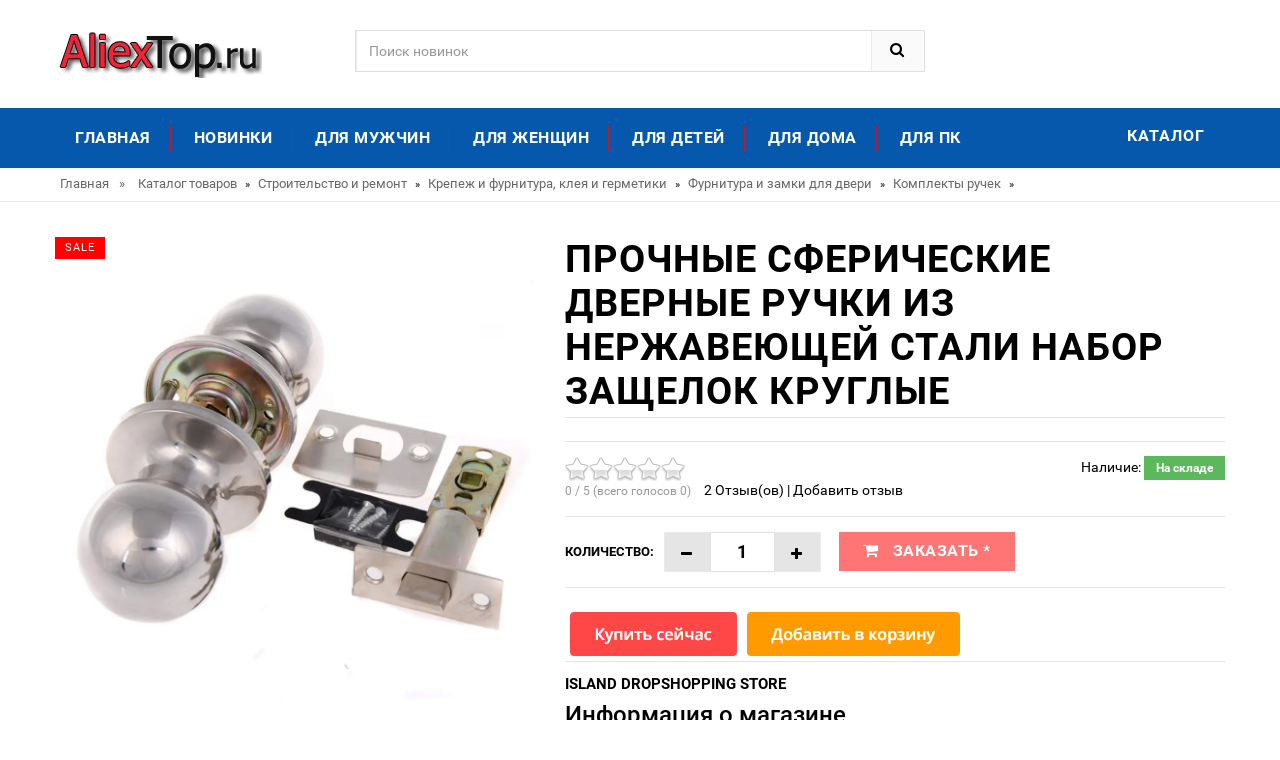

--- FILE ---
content_type: text/html; charset=utf-8
request_url: https://aliextop.ru/product-review_8884001123813378
body_size: 15119
content:
<!DOCTYPE html>
<html lang="ru">
<head>
<meta charset="utf-8">
<!--[if IE]>
        <meta http-equiv="X-UA-Compatible" content="IE=edge">
        <![endif]-->
<meta http-equiv="x-ua-compatible" content="ie=edge">
<title>Прочные сферические дверные ручки из нержавеющей стали набор защелок круглые</title>
<meta name="description" content="Отзывы и обзоры о Прочные сферические дверные ручки из нержавеющей стали набор защелок круглые- купить товары через интернет Island Dropshopping Store">
<meta name="keywords" content="найти, цена, отзывы, купить, Прочные,сферические,дверные,ручки,из,нержавеющей,стали,набор,защелок,круглые, алиэкспресс, фото"/>
<link rel="canonical" href="https://aliextop.ru/product-review_8884001123813378"/>
<meta name="msapplication-TileColor" content="#fEE233A"><meta name="msapplication-TileImage" content="//aliextop.ru/icon/ms-icon-144x144.png"><meta name="theme-color" content="#EE233A"><link rel="apple-touch-icon" sizes="57x57" href="//aliextop.ru/icon/xapple-icon-57x57.png.pagespeed.ic.Y9Fvf4KH_Q.webp"><link rel="apple-touch-icon" sizes="60x60" href="//aliextop.ru/icon/xapple-icon-60x60.png.pagespeed.ic.gJ6rGhADuj.webp"><link rel="apple-touch-icon" sizes="72x72" href="//aliextop.ru/icon/xapple-icon-72x72.png.pagespeed.ic.u81lDWnQHZ.webp"><link rel="apple-touch-icon" sizes="76x76" href="//aliextop.ru/icon/xapple-icon-76x76.png.pagespeed.ic.JCSsPy1nE-.webp"><link rel="apple-touch-icon" sizes="114x114" href="//aliextop.ru/icon/xapple-icon-114x114.png.pagespeed.ic.3zZtWPxQ7f.webp"><link rel="apple-touch-icon" sizes="120x120" href="//aliextop.ru/icon/xapple-icon-120x120.png.pagespeed.ic.wx6NUoU0q3.webp"><link rel="apple-touch-icon" sizes="144x144" href="//aliextop.ru/icon/xapple-icon-144x144.png.pagespeed.ic.MheoNW2aYf.webp"><link rel="apple-touch-icon" sizes="152x152" href="//aliextop.ru/icon/xapple-icon-152x152.png.pagespeed.ic.onmhA8Y-V8.webp"><link rel="apple-touch-icon" sizes="180x180" href="//aliextop.ru/icon/xapple-icon-180x180.png.pagespeed.ic.2RjYt7_7U5.webp"><link rel="icon" type="image/png" sizes="192x192" href="//aliextop.ru/icon/xandroid-icon-192x192.png.pagespeed.ic.QjAvUh6gjl.webp"><link rel="icon" type="image/png" sizes="32x32" href="//aliextop.ru/icon/xfavicon-32x32.png.pagespeed.ic.LIfA-2f4tu.webp"><link rel="icon" type="image/png" sizes="96x96" href="//aliextop.ru/icon/xfavicon-96x96.png.pagespeed.ic.XcC9Qdmb7f.webp"><link rel="icon" type="image/png" sizes="16x16" href="//aliextop.ru/icon/xfavicon-16x16.png.pagespeed.ic.IKwA96pP_7.webp"><link rel="manifest" href="//aliextop.ru/icon/manifest.json">

<!-- Mobile specific metas  -->
<meta name="viewport" content="width=device-width, initial-scale=1">

<!-- Favicon  -->
<link rel="shortcut icon" type="image/x-icon" href="/favicon.ico">

<!-- Google Fonts -->
<link rel="preload" href='https://fonts.googleapis.com/css?family=Roboto:400,400italic,500,500italic,700' rel='stylesheet' type='text/css' as="font">
<link rel="apple-touch-icon" sizes="57x57" href="/images/xapple-icon-57x57.png.pagespeed.ic.CIllQi6BAD.webp">
<link rel="apple-touch-icon" sizes="60x60" href="/images/xapple-icon-60x60.png.pagespeed.ic.N8gYtovrLc.webp">
<link rel="apple-touch-icon" sizes="72x72" href="/images/xapple-icon-72x72.png.pagespeed.ic.aNoKN1qHyt.webp">
<link rel="apple-touch-icon" sizes="76x76" href="/images/xapple-icon-76x76.png.pagespeed.ic.ie6Ka9uz5t.webp">
<link rel="apple-touch-icon" sizes="114x114" href="/images/xapple-icon-114x114.png.pagespeed.ic.JNd3Jrz0PO.webp">
<link rel="apple-touch-icon" sizes="120x120" href="/images/xapple-icon-120x120.png.pagespeed.ic.J2sfeZQITf.webp">
<link rel="apple-touch-icon" sizes="144x144" href="/images/xapple-icon-144x144.png.pagespeed.ic.hQEh3L2RX4.webp">
<link rel="apple-touch-icon" sizes="152x152" href="/images/xapple-icon-152x152.png.pagespeed.ic.qC_c9dE86I.webp">
<link rel="apple-touch-icon" sizes="180x180" href="/images/xapple-icon-180x180.png.pagespeed.ic.moYaNor1Tl.webp">
<link rel="icon" type="image/png" sizes="192x192" href="/images/xandroid-icon-192x192.png.pagespeed.ic.6RQppiWjth.webp">
<link rel="icon" type="image/png" sizes="32x32" href="/images/xfavicon-32x32.png.pagespeed.ic.JMhzEVdWrc.webp">
<link rel="icon" type="image/png" sizes="96x96" href="/images/xfavicon-96x96.png.pagespeed.ic.4JFE-nnGk6.webp">
<link rel="icon" type="image/png" sizes="16x16" href="//images/favicon-16x16.png">
<link rel="manifest" href="/manifest.json">
<meta name="msapplication-TileColor" content="#ffffff">
<meta name="msapplication-TileImage" content="/images/ms-icon-144x144.png">
<meta name="theme-color" content="#ffffff">
<link rel="stylesheet" type="text/css" href="//aliextop.ru/css/A.bootstrap.min.css.pagespeed.cf.qrSVagniTZ.css">

<!-- font-awesome & simple line icons CSS -->
<link rel="stylesheet" type="text/css" href="//aliextop.ru/css/A.font-awesome.css+simple-line-icons.css,Mcc.wBKKyMwWnj.css.pagespeed.cf.bGNDZWZUgA.css" media="all">


<!-- owl.carousel CSS -->
<link rel="stylesheet" type="text/css" href="//aliextop.ru/css/A.owl.carousel.css+owl.theme.css+owl.transitions.css,Mcc.d8x1EjN_15.css.pagespeed.cf.25rHqgMo0W.css">



<!-- animate CSS  -->
<link rel="stylesheet" type="text/css" href="//aliextop.ru/css/A.animate.css.pagespeed.cf.EWS35u7k34.css" media="all">

<!-- flexslider CSS -->
<link rel="stylesheet" type="text/css" href="//aliextop.ru/css/A.flexslider.css+jquery-ui.css+meanmenu.min.css+nivo-slider.css,Mcc.eneaDVekvb.css.pagespeed.cf.ygcH0Lxm-8.css">

<!-- jquery-ui.min CSS  -->


<!-- Mean Menu CSS -->


<!-- nivo-slider css -->


<!-- style CSS -->
<link rel="stylesheet" type="text/css" href="//aliextop.ru/css/A.style.css.pagespeed.cf.IlpYz1Fz61.css" media="all">

 </head>

<body class="shop_grid_page">
<!--[if lt IE 8]>
      <p class="browserupgrade">You are using an <strong>outdated</strong> browser. Please <a href="http://browsehappy.com/">upgrade your browser</a> to improve your experience.</p>
  <![endif]--> 


<div id="page"> 
<!-- Header -->
  <header>
    <div class="header-container">
      <div class="container">
        <div class="row">
          <div class="col-sm-3 col-md-3 col-xs-12"> 
            <!-- Header Logo -->
            <div class="logo">
            <a title="Популярное на AliexTop" href="/"><img alt="Витрина товаров - Отзывы" src="/images/xlogo.png.pagespeed.ic.f3Vc0LGtuc.webp"></a>            </div>
            <!-- End Header Logo --> 
          </div>
                   <div class="col-xs-12 col-sm-5 col-md-5 col-lg-6"> 
            <!-- Search -->
            <div class="top-search">
              <div id="search">
                <form action="/search?target=blank" target="_blank" method="get">
                  <div class="input-group">
                    <input type="text" class="form-control" placeholder="Поиск новинок" name="search">
                    <button class="btn-search" type="submit" type="button"><i class="fa fa-search"></i></button>
                  </div>
                </form>
              </div>
            </div>
             <!-- End Search --> 
          </div>     
        </div>
      </div>
    </div>
  </header>
  <!-- end header --> 
<!-- Start Menu Area -->
  <div class="menu-area">
    <div class="container">
      <div class="row">
        <div class="col-md-12 hidden-xs">
          <div class="main-menu">
            <nav>
              <ul>
                <li><a href="/" title="Топ товаров на AliexTop">Главная</a></li>
                <li><a href="/new-goods" title="Новинки на AliexTop">Новинки</a></li>
                <li><a href="/u/2019202001892">Для мужчин</a></li>
                <li><a href="/u/2019202001900">Для женщин</a></li>
                <li><a href="/u/2019202000215">Для детей</a></li>
                <li><a href="/u/2019202000008">Для дома</a></li>
                <li><a href="/u/2019202000006">Для ПК</a></li>
              </ul>
            </nav>
            <p class="top-Signup"><a href="/Products" title="Все товары">Каталог</a></p>
          </div>
        </div>
      </div>
    </div>
  </div>
  <!-- End Menu Area --> 
  
  <!-- Start Mobile Menu -->
  <div class="mobile-menu hidden-sm hidden-md hidden-lg">
    <nav><span class="mobile-menu-title">Категории</span>
      <ul>
        <li class=""><a href="/">Главная</a>
                <li><a href="/new-goods" title="Новинки на AliexTop">Новинки</a></li>
                <li><a href="/u/2019202001892">Для мужчин</a></li>
                <li><a href="/u/2019202001900">Для женщин</a></li>
                <li><a href="/u/2019202000215">Для детей</a></li>
                <li><a href="/u/2019202000008">Для дома</a></li>
                <li><a href="/u/2019202000015">Для авто</a></li>
                <li><a href="/u/2019202000006">Для ПК</a></li>
                <li><a href="/Products">*Все категории</a></li>
          </ul>
        </li>

      </ul>
    </nav>
  </div>
  <!-- End Mobile Menu --> 

   <div class="breadcrumbs">
    <div class="container">
      <div class="row">
        <div class="col-xs-12">
          <ul itemscope itemtype="https://schema.org/BreadcrumbList">
            <li itemprop="itemListElement" itemscope itemtype="https://schema.org/ListItem"> <a href="/" title="Главная" itemprop="item"><span itemprop="name">Главная</span></a><meta itemprop="position" content="0"></li><span>&raquo;</span> <li itemprop="itemListElement" itemscope itemtype="https://schema.org/ListItem"> <a href="/Products" title="Каталог товаров" itemprop="item"><span itemprop="name">Каталог товаров</span></a><meta itemprop="position" content="1"></li>  » <li itemprop="itemListElement" itemscope itemtype="http://schema.org/ListItem"><a href="/u/2019202000007" title="Строительство и ремонт" itemprop="item"><span itemprop="name">Строительство и ремонт</span></a><meta itemprop="position" content="2"></li>  » <li itemprop="itemListElement" itemscope itemtype="http://schema.org/ListItem"><a href="/u/2019202000018" title="Крепеж и фурнитура, клея и герметики" itemprop="item"><span itemprop="name">Крепеж и фурнитура, клея и герметики</span></a><meta itemprop="position" content="3"></li>  » <li itemprop="itemListElement" itemscope itemtype="http://schema.org/ListItem"><a href="/u/2019202005058" title="Фурнитура и замки для двери" itemprop="item"><span itemprop="name">Фурнитура и замки для двери</span></a><meta itemprop="position" content="4"></li>  » <li itemprop="itemListElement" itemscope itemtype="http://schema.org/ListItem"><a href="/u/2019202061299" title="Комплекты ручек" itemprop="item"><span itemprop="name">Комплекты ручек</span></a><meta itemprop="position" content="5"></li>  » 
          </ul>
        </div>
      </div>
    </div>
  </div>

  <!-- Main Container -->
  <div class="main-container col1-layout">
    <div class="container">
      <div class="row">
        <div class="col-main">
          <div class="product-view-area">
            <div class="product-big-image col-xs-12 col-sm-5 col-lg-5 col-md-5" idgoods="4001123813378">
              <div class="icon-sale-label sale-left">Sale</div>
              <div class="large-image"> <a href="#" class="cloud-zoom" id="magni_img" data-big="//ae01.alicdn.com/kf/H31f28e441d914547b0883abce4e05f19s/-.jpg" data-overlay="/images/magnifying_glass.png" rel="useWrapper: false, adjustY:0, adjustX:20"> <img src="//ae01.alicdn.com/kf/H31f28e441d914547b0883abce4e05f19s/-.jpg" alt="Прочные сферические дверные ручки из нержавеющей стали набор защелок круглые"/></a> </div>
              <div class="flexslider flexslider-thumb">
                <ul class="previews-list slides">
                <li><a href='//ae04.alicdn.com/kf/H31f28e441d914547b0883abce4e05f19s/-.jpg' class='cloud-zoom-gallery' rel="useZoom: 'magni_img', smallImage: '//ae04.alicdn.com/kf/H31f28e441d914547b0883abce4e05f19s/-.jpg' "><img src="//ae04.alicdn.com/kf/H31f28e441d914547b0883abce4e05f19s/-.jpg" alt="Thumbnail 1"/></a></li><li><a href='//ae04.alicdn.com/kf/H23f3a13f21804c5e8b8ec36cf60b732d4/-.jpg' class='cloud-zoom-gallery' rel="useZoom: 'magni_img', smallImage: '//ae04.alicdn.com/kf/H23f3a13f21804c5e8b8ec36cf60b732d4/-.jpg' "><img src="//ae04.alicdn.com/kf/H23f3a13f21804c5e8b8ec36cf60b732d4/-.jpg" alt="Thumbnail 1"/></a></li><li><a href='//ae04.alicdn.com/kf/H853a169737dc4385a7d0e1b1e1dc44e1d/-.jpg' class='cloud-zoom-gallery' rel="useZoom: 'magni_img', smallImage: '//ae04.alicdn.com/kf/H853a169737dc4385a7d0e1b1e1dc44e1d/-.jpg' "><img src="//ae04.alicdn.com/kf/H853a169737dc4385a7d0e1b1e1dc44e1d/-.jpg" alt="Thumbnail 1"/></a></li><li><a href='//ae04.alicdn.com/kf/H7cf8b485dacb4168917d0c85ea16efafC/-.jpg' class='cloud-zoom-gallery' rel="useZoom: 'magni_img', smallImage: '//ae04.alicdn.com/kf/H7cf8b485dacb4168917d0c85ea16efafC/-.jpg' "><img src="//ae04.alicdn.com/kf/H7cf8b485dacb4168917d0c85ea16efafC/-.jpg" alt="Thumbnail 1"/></a></li><li><a href='//ae04.alicdn.com/kf/H416819a17cf5408b9163405a25acef681/-.jpg' class='cloud-zoom-gallery' rel="useZoom: 'magni_img', smallImage: '//ae04.alicdn.com/kf/H416819a17cf5408b9163405a25acef681/-.jpg' "><img src="//ae04.alicdn.com/kf/H416819a17cf5408b9163405a25acef681/-.jpg" alt="Thumbnail 1"/></a></li><li><a href='//ae04.alicdn.com/kf/H4e6c3f9a2ff34e71a509e6e9c2c9361aF/-.jpg' class='cloud-zoom-gallery' rel="useZoom: 'magni_img', smallImage: '//ae04.alicdn.com/kf/H4e6c3f9a2ff34e71a509e6e9c2c9361aF/-.jpg' "><img src="//ae04.alicdn.com/kf/H4e6c3f9a2ff34e71a509e6e9c2c9361aF/-.jpg" alt="Thumbnail 1"/></a></li><li><a href='//ae01.alicdn.com/kf/Sc5dbcaaf24094c989d9523f5f1a3ec5dM.png' class='cloud-zoom-gallery' rel="useZoom: 'magni_img', smallImage: '//ae01.alicdn.com/kf/Sc5dbcaaf24094c989d9523f5f1a3ec5dM.png' "><img src="//ae01.alicdn.com/kf/Sc5dbcaaf24094c989d9523f5f1a3ec5dM.png" alt="Thumbnail 1"/></a></li>
                </ul>
              </div>
</div>
            <div class="col-xs-12 col-sm-7 col-lg-7 col-md-7 product-details-area">
              <div class="product-name">
                <h1>Прочные сферические дверные ручки из нержавеющей стали набор защелок круглые</h1>
              </div>
              <div class="price-box">
              
              </div>
              <div class="ratings">
                <div class="rating"> <span class="stars" data-id="4001123813378" data-title="Прочные сферические дверные ручки из нержавеющей стали набор защелок круглые"></span> </div>
                <p class="rating-links"> <a href="#rew">2 Отзыв(ов)</a> <span class="separator">|</span> <a href="#rew">Добавить отзыв</a> </p>
                <p class="availability in-stock pull-right">Наличие: <span>На складе</span></p>
              </div>
            <div class="product-variation">
<form action="#" method="post">
                  <div class="cart-plus-minus">
                    <label for="qty">Количество:</label>
                    <div class="numbers-row">
                      <div onClick="var result = document.getElementById('qty'); var qty = result.value; if( !isNaN( qty ) &amp;&amp; qty &gt; 0 ) result.value--;return false;" class="dec qtybutton"><i class="fa fa-minus">&nbsp;</i></div>
                      <input type="text" class="qty" title="Qty" value="1" maxlength="12" id="qty" name="qty">
                      <div onClick="var result = document.getElementById('qty'); var qty = result.value; if( !isNaN( qty )) result.value++;return false;" class="inc qtybutton"><i class="fa fa-plus">&nbsp;</i></div>
                    </div>
                  </div>
                  <button href="#" onclick="window.open('/promo/4001123813378?target=blank');return false" target="_blank" rel="noindex,nofollow" class="button pro-add-to-cart" title="Купить через интернет" type="button"><span><i class="fa fa-shopping-cart"></i> Заказать *</span></button>
                  </form>
               </div>
               <a href="#" onclick="window.open('/promo/4001123813378?target=blank');return false" target="_blank" rel="noindex,nofollow"><img src="[data-uri]"></a>
              <div class="short-description">
                <h2>Island Dropshopping Store</h2>
                <h3>Информация о магазине</h3>
                <p>Стаж работы магазина <a href="Island-Dropshopping-Store-reviews"><b>Island Dropshopping Store</a></b> можно посмотреть на странице заказа товара. </b>
                <p class="availability in-stock pull-right">*Внимание! Точную цену на данный товар Вы можете узнать непосредственно у продавца! На 17.01.2026 стоимость указанная на данной странице уже могла измениться! <a href="#" onclick="window.open('/promo/4001123813378?target=blank');return false" target="_blank" rel="noindex,nofollow"><span> * Узнать цену *</span></a></p>
              </div>
              <div class="product-cart-option">
                <ul>
                  <li><a href="#"><i class="fa fa-heart"></i><span>В избранное</span></a></li>
                  <li><a href="#"><i class="fa fa-envelope"></i><span>Подписаться</span></a></li>
                </ul>
              </div>
<script src="//yastatic.net/es5-shims/0.0.2/es5-shims.min.js"></script>
<script src="//yastatic.net/share2/share.js"></script>
<div class="ya-share2" data-services="collections,vkontakte,facebook,odnoklassniki,moimir,twitter,viber,whatsapp,skype,telegram"></div>           </div>
          </div>
        </div>
     
        <div class="product-overview-tab">
          <div class="container">
            <div class="row">
              <div class="col-xs-12">
                <div class="product-tab-inner">
                  <ul id="product-detail-tab" class="nav nav-tabs product-tabs">
                    <li class="active"> <a href="#description" data-toggle="tab"> Характеристики товара </a> </li>
                    <li> <a href="#reviews" data-toggle="tab">Отзывы</a> </li><li><a href="#product_video" data-toggle="tab">Видео</a></li><li><a href="#custom_tabs" data-toggle="tab">Скидки / Кэшбэк</a> </li>
                  </ul>
                  <div id="productTabContent" class="tab-content">
                    <div class="tab-pane fade in active" id="description">              
<div class="std">
<center><script async src="https://ad.mail.ru/static/ads-async.js"></script>
<ins class="mrg-tag" style="display:block;text-decoration: none;" data-ad-client="ad-913925" data-ad-slot="913925"></ins>  
<script>(MRGtag=window.MRGtag||[]).push({})</script></center><hr/>
                        <p><p style="font-family:times new roman; font-size:16px"></p>
<p style="font-family:times new roman; font-size:16px"></p>
<p style="font-family:times new roman; font-size:16px"></p>
<kse:widget data-widget-type="customText" id="0" title="" type="custom"></kse:widget>
<p><span style="font-size:16px;font-family:Times New Roman;">Особенности:<br/>Скрытое крепление с одной стороны<br/>Слегка растягивается для легкого открытия<br/>В комплекте со всеми крепежными винтами<br/>Очень прочный<br/>Изготовлен из нержавеющей стали и меди<br/><br/><br/>Технические характеристики:<br/>Тип ручки: проход, конфиденциальность, вход<br/>Отделка: сферическая, полированная сферическая, имитация золота<br/>Регулируемая защелка 60 или 70 мм<br/>Костюмные двери толщиной 35-50 мм<br/>Диаметр розы: 65 мм<br/>Диаметр ручки: 53 мм<br/>Размер одной стороны: 73x63x63 мм<br/><br/><br/>Комплекпосылка ция:<br/>1 Набор дверных ручек с защелкой<br/><br/></span><br/></p> 
<p><img class="lazy" data-src="https://ae01.alicdn.com/kf/He530853c64d9429480b31e6f7649288dV.jpg" style=""/><img class="lazy" data-src="https://ae01.alicdn.com/kf/Hfa6ded0b912141029d79e5adf65ecb977.jpg" style="width: 1010px;"/><img class="lazy" data-src="https://ae01.alicdn.com/kf/Hb5ea9f2f30114a7e8b23a79248b77d3ch.jpg" style="width: 1010px;"/><img class="lazy" data-src="https://ae01.alicdn.com/kf/Hd7b655e095f9474286e92d5f5adf5222T.jpg" style="width: 1010px;"/><img class="lazy" data-src="https://ae01.alicdn.com/kf/H9ce0e918c4c943d58c2e6a7144153f33L.jpg" style="width: 1010px;"/><img class="lazy" data-src="https://ae01.alicdn.com/kf/H867dc97677604ba591596795bc5c8bbdf.jpg" style="width: 1010px;"/></p> 
<p><img class="lazy" data-src="https://ae01.alicdn.com/kf/H74ba0e4939d742a1aa60d46c35a9ac60R.jpg"/></p> 
<p><img class="lazy" data-src="https://ae01.alicdn.com/kf/Heec769b21bd14bf0a10e8be1374a9966O.jpg"/></p> 
<p><img class="lazy" data-src="https://ae01.alicdn.com/kf/H2e5a8092e5f74daa8506acd1fe8c706cL.jpg" style=""/></p> 
<p><img class="lazy" data-src="https://ae01.alicdn.com/kf/H2125b462a3af4efea4f07169593808ecu.jpg"/></p> 
<p><img class="lazy" data-src="https://ae01.alicdn.com/kf/H07de7d4efa5b492b9e0a207193823485W.jpg"/></p> 
<p><img class="lazy" data-src="https://ae01.alicdn.com/kf/Hc4351a27e81c4dd787056206878e4de9G.jpg"/></p>
<p></p>
<p></p>
<p></p>

</p>
                        <hr/>
 <hr/><center>
<ins class="mrg-tag" style="display:block;text-decoration: none;" data-ad-client="ad-913927" data-ad-slot="913927"></ins>  
<script>(MRGtag=window.MRGtag||[]).push({})</script></center>
                      </div>
                    </div>
  
                    <div id="reviews" class="tab-pane fade">
                      <div class="col-sm-5 col-lg-5 col-md-5">
                        <div class="reviews-content-left">
<span class="stars" data-id="4001123813378" data-title="Прочные сферические дверные ручки из нержавеющей стали набор защелок круглые"></span> 
                          <h3>Отзывы:</h3>

<a id="commentitstart" name="commentitstart"></a> 
<script src='/com/ajax.js.php.pagespeed.jm.JZjgycAfJ3.js' type='text/javascript'></script>
<div id='ok'></div><div id="tableDiv" style="display:none;"><img alt="" title="" src="/com/im/loader.gif.pagespeed.ce.OYsGErd5jc.gif" border="0" style="vertical-align:middle"/>  Идёт загрузка...</div><div id='addfomz'><br/>
<form name="addcomm" ENCTYPE="multipart/form-data" onKeyPress="if (event.keyCode==10 || (event.ctrlKey && event.keyCode==13)) {send_message();}" method="post">
<b>О данном товаре еще нет отзывов. Ваш может стать первым.</b><br/> <br/> 
<table width="657px" max-width="95%">
<tr>
<td width="105px">Ваше имя:</td>
<td colspan="2" width="495px"><input id="nick" type="text" name="namenew" maxlength="20" value="" size="20"/>  </td>
</tr>
<tr>
<td width="105px"></td>
<td colspan="2" width="495px"><input id="usurl" type="hidden" name="useurl" value="" size="20"/></td>
</tr>
<tr>
<td width="105px"></td>
<td colspan="2" width="495px"><input id="usmail" type="hidden" name="usemail" value="" size="20"/></td>
</tr>
<tr>
<td width="105px"></td>
<td colspan="2" width="495px"><br/>  </td>
</tr>
<tr>
<td width="104px">Комментарий:</td>
<td width="360px"><textarea onkeyup="autosize(this)" onfocus="autosize(this)" rows="5" cols="50" id="textz" name="comment"></textarea></td>
</tr>
<tr>
<td width="104px">Введите символы или вычислите пример: <b>*</b>
<div style="width:px;height:20px;">
<img id="capt" alt="captcha" title="captcha" src="/com/capt.php?PHPSESSID="/>
<div style="text-align:center"><span onclick="refcapt()" style="cursor:pointer;font:10px;color:#CCCCCC;border-bottom: 1px dashed;">Обновить</span></div>
</div></td>
<td colspan="2" width="360px">
<p><input type="text" id="keystringz" autocomplete="off" name="keystring"/></p>
</td>
</tr>
<tr><td colspan="3">
<div style="text-align:center">

<img alt="Идёт загрузка..." style="display:none;vertical-align:middle" id="miniload" src="[data-uri]" border="0"/></p>
</div><br/><br/>
<p>Добавляя отзыв Вы соглашайтесь с Политикой Конфеденциальности*</p>
<p><input type="button" id="enter" onclick="javascript:send_message();return false;" name="addcomment" value="Отправить [Ctrl+Enter]"/>
</td></tr>
</table>
</form></div><input type="hidden" name="url" id="urls" value="/product-review_8884001123813378"/>
<input type="hidden" name="for" id="forms" value="123"/>
<input type="hidden" name="idcom" id="idcomnow" value="0"/>
<input type="hidden" name="oldid" id="oldid" value="addfomz"/>
<input type="hidden" name="token" id="token" value=""/>
<p>См. также другие товары: <a href="/product-review_8884001123813376">8884001123813376</a>, <a href="/product-review_8884001123813377">8884001123813377</a>, <a href="/product-review_8884001123813379">8884001123813379</a>, <a href="/product-review_8884001123813380">8884001123813380</a></p>
                        </div>
                      </div>
                      <div class="col-sm-7 col-lg-7 col-md-7">
                        <div class="reviews-content-right">
                          <p class="h3">Отзывы о других товарах</p>

<p><b>Игорь</b>: Заказывал это защитное стекло для своего sony xperia XA1 plus. Заказ обработали быстро. Продавец сразу же отвечал на все мои вопросы по поводу качества стекла.  Достав...<br/><a href="/express-88832976686860">Читать полностью...</a></p><hr/><p><b>Виктор В.</b>: Лёгкие сами по себе туфли. Я купил несколько пар: на весну и на начало осени. Выполнена обувь из материалов похожее на кожу. Каблук аккуратно сделан, подбиват...<br/><a href="/express-88832976112291">Читать полностью...</a></p><hr/><p><b>Екатерина</b>: Купила своей доченьке набор резиночек и заколочек. Не могу им нарадоваться, вот где превосходное качество. Раньше покупала в магазине, после второго-третьего раза бантик...<br/><a href="/express-88832977398790">Читать полностью...</a></p><hr/><p><b>МаринаН</b>: Эта блузка сразу приглянулась. Заказала, а через пару недель уже смогла примерить ее, так быстро доставили. Смотрится она празднично, можно на любое...<br/><a href="/express-88832975608154">Читать полностью...</a></p><hr/><p><b>Оля Л.</b>: В своей практике были разные моменты, что грязное белье хранила в ящике. Я подумала взять компактную корзину для грязного белья. Заказала...<br/><a href="/express-88832975161021">Читать полностью...</a></p><hr/><p><b>Екатерина</b>: Заказывала его для дочери. Идет от шести лет. Количество деталей 117 шт, достаточно крупные. Элементы яркие, всего хватило. очень понравилось, что детали не пере...<br/><a href="/express-88832975245553">Читать полностью...</a></p><hr/>
                        </div>
                      </div>
                    </div>
                    <div class="tab-pane fade" id="product_video">
                      <div class="box-collateral box-tags">
                        <div class="tags">
                          <form id="addTagForm" action="#" method="get">
                            <div class="form-add-tags">
                              <div class="input-box">
                              </div>
                            </div>
                          </form>
                        </div>
                      </div>
                    </div>
                    <div class="tab-pane fade" id="custom_tabs">
                      <div class="product-tabs-content-inner clearfix">
                        <p>Данный товар, можно так же приобрести с кэшбэком до 5%! Подробнее тут:</p>
                      </div>
                    </div>
                  </div>
                </div>
              </div>
            </div>
          </div>
        </div>
      </div>
    </div>
  </div>
  
  <!-- Related Product Slider -->
  
  <div class="container">
    <div class="row">
      <div class="col-xs-12">
        <div class="related-product-area">
          <div class="page-header">
            <h3>Другие товары из этой категории</h3>
          </div>
          <div class="related-products-pro">
            <div class="slider-items-products">
              <div id="related-product-slider" class="product-flexslider hidden-buttons">
                <div class="slider-items slider-width-col4">
<div class="product-item">
                    <div class="item-inner">
                      <div class="product-thumbnail">
                       <div class="pro-box-info">
                        <div class="item-info">
                          <div class="info-inner">
                            <div class="item-title"> <a title="Ремень Hzy 6A250V переключатель кошачий глаз двойной черный серый белый">Ремень Hzy 6A250V переключатель кошачий глаз двойной черный серый белый</a> </div>
                          </div>
                        </div>
                      </div>
                        <div class="btn-quickview"> <a href="/product-review_88832881577236"><span>Подробнее...</span></a></div>
                        <a href="/product-review_88832881577236#" class="product-item-photo"> <img class="product-image-photo" src="//ae04.alicdn.com/kf/S806d7fc7f14a449ea4d2df378ee1172bH.jpg" alt="Ремень Hzy 6A250V переключатель кошачий глаз двойной черный серый белый"></a> </div>
                    </div>
                  </div><div class="product-item">
                    <div class="item-inner">
                      <div class="product-thumbnail">
                       <div class="pro-box-info">
                        <div class="item-info">
                          <div class="info-inner">
                            <div class="item-title"> <a title="Генератор импульсов быстрое регулирование скорости | Контроллер двигателя AliExpress">Генератор импульсов быстрое регулирование скорости | Контроллер двигателя AliExpress</a> </div>
                          </div>
                        </div>
                      </div>
                        <div class="btn-quickview"> <a href="/product-review_8881005003084886695"><span>Подробнее...</span></a></div>
                        <a href="/product-review_8881005003084886695#" class="product-item-photo"> <img class="product-image-photo" src="//ae04.alicdn.com/kf/Hd002812dd2704871be9ebe34fe86dff3U.jpg" alt="Генератор импульсов быстрое регулирование скорости | Контроллер двигателя AliExpress"></a> </div>
                    </div>
                  </div><div class="product-item">
                    <div class="item-inner">
                      <div class="product-thumbnail">
                       <div class="pro-box-info">
                        <div class="item-info">
                          <div class="info-inner">
                            <div class="item-title"> <a title="Russian translation: Дозатор мыла SAVTON на 300 мл, интеллектуальный автоматический для ванной комнаты и кухни, удобный насос без соприкосновения для мытья рук.">Russian translation: Дозатор мыла SAVTON на 300 мл, интеллектуальный автоматический для ванной комнаты и кухни, удобный насос без соприкосновения для мытья рук.</a> </div>
                          </div>
                        </div>
                      </div>
                        <div class="btn-quickview"> <a href="/product-review_8881005001510008172"><span>Подробнее...</span></a></div>
                        <a href="/product-review_8881005001510008172#" class="product-item-photo"> <img class="product-image-photo" src="//ae04.alicdn.com/kf/Hd8db449a93314196a9b73585a0ee3fa3A.jpg" alt="Russian translation: Дозатор мыла SAVTON на 300 мл, интеллектуальный автоматический для ванной комнаты и кухни, удобный насос без соприкосновения для мытья рук."></a> </div>
                    </div>
                  </div><div class="product-item">
                    <div class="item-inner">
                      <div class="product-thumbnail">
                       <div class="pro-box-info">
                        <div class="item-info">
                          <div class="info-inner">
                            <div class="item-title"> <a title="Imported knob fuse holder R3-52A 6 * 30mm box glass 20A 250V | Fuse Components">Imported knob fuse holder R3-52A 6 * 30mm box glass 20A 250V | Fuse Components</a> </div>
                          </div>
                        </div>
                      </div>
                        <div class="btn-quickview"> <a href="/product-review_88832698343182"><span>Подробнее...</span></a></div>
                        <a href="/product-review_88832698343182#" class="product-item-photo"> <img class="product-image-photo" src="//ae04.alicdn.com/kf/HTB1lIQKJFXXXXX5aXXXq6xXFXXXi.jpg" alt="Imported knob fuse holder R3-52A 6 * 30mm box glass 20A 250V | Fuse Components"></a> </div>
                    </div>
                  </div><div class="product-item">
                    <div class="item-inner">
                      <div class="product-thumbnail">
                       <div class="pro-box-info">
                        <div class="item-info">
                          <div class="info-inner">
                            <div class="item-title"> <a title="Ручка для шкафа из массива дерева ручка двери бука современный простой шкаф">Ручка для шкафа из массива дерева ручка двери бука современный простой шкаф</a> </div>
                          </div>
                        </div>
                      </div>
                        <div class="btn-quickview"> <a href="/product-review_8881005003250681274"><span>Подробнее...</span></a></div>
                        <a href="/product-review_8881005003250681274#" class="product-item-photo"> <img class="product-image-photo" src="//ae04.alicdn.com/kf/H7845c7389f344f1b97575349efe18f24C.jpg" alt="Ручка для шкафа из массива дерева ручка двери бука современный простой шкаф"></a> </div>
                    </div>
                  </div>                </div>
              </div>
            </div>
          </div>
        </div>
      </div>
    </div>
  </div>
  <!-- Related Product Slider End --> 
  
  <!-- Upsell Product Slider -->
  <section class="upsell-product-area">
    <div class="container">
      <div class="row">
        <div class="col-xs-12">
          <div class="page-header">
            <h3>Новинки товаров</h3>
          </div>
          <div class="slider-items-products">
            <div id="upsell-product-slider" class="product-flexslider hidden-buttons">
              <div class="slider-items slider-width-col4">
<div class="product-item">
                    <div class="item-inner">
                      <div class="product-thumbnail">
                        <div class="icon-sale-label sale-left">New</div>
                        <a href="/product-review_8884000816856469#" class="product-item-photo" target="_blank"> <img class="product-image-photo" src="//ae04.alicdn.com/kf/Hb867e83f59bd4b728207eed048cfa4f3j.jpg" alt="Металлические штампы для скрапбукинга цыпленок"></a> </div>
                      <div class="pro-box-info">
                        <div class="item-info">
                          <div class="info-inner">
                            <div class="item-title"> <a href="/product-review_8884000816856469" title="Металлические штампы для скрапбукинга цыпленок">Металлические штампы для скрапбукинга цыпленок</a> </div>
                          </div>
                        </div>
                      </div>
                    </div>
                  </div><div class="product-item">
                    <div class="item-inner">
                      <div class="product-thumbnail">
                        <div class="icon-sale-label sale-left">New</div>
                        <a href="/product-review_888602282688#" class="product-item-photo" target="_blank"> <img class="product-image-photo" src="//ae04.alicdn.com/kf/Se2ce6a33a79c4fb8a32b35ecaf4eed82h.jpg" alt="Тибетские бусины-амулеты 8 мм сердолик старинные тибетские три глаза Дзи"></a> </div>
                      <div class="pro-box-info">
                        <div class="item-info">
                          <div class="info-inner">
                            <div class="item-title"> <a href="/product-review_888602282688" title="Тибетские бусины-амулеты 8 мм сердолик старинные тибетские три глаза Дзи">Тибетские бусины-амулеты 8 мм сердолик старинные тибетские три глаза Дзи</a> </div>
                          </div>
                        </div>
                      </div>
                    </div>
                  </div><div class="product-item">
                    <div class="item-inner">
                      <div class="product-thumbnail">
                        <div class="icon-sale-label sale-left">New</div>
                        <a href="/product-review_8884000376183578#" class="product-item-photo" target="_blank"> <img class="product-image-photo" src="//ae04.alicdn.com/kf/Hf8c72b3a35e7480fa4cdba9853bf534cN.jpg" alt="Клеевая глина для алмазной живописи DPF"></a> </div>
                      <div class="pro-box-info">
                        <div class="item-info">
                          <div class="info-inner">
                            <div class="item-title"> <a href="/product-review_8884000376183578" title="Клеевая глина для алмазной живописи DPF">Клеевая глина для алмазной живописи DPF</a> </div>
                          </div>
                        </div>
                      </div>
                    </div>
                  </div><div class="product-item">
                    <div class="item-inner">
                      <div class="product-thumbnail">
                        <div class="icon-sale-label sale-left">New</div>
                        <a href="/product-review_88832985327516#" class="product-item-photo" target="_blank"> <img class="product-image-photo" src="//ae04.alicdn.com/kf/HTB1ZcBqK9zqK1RjSZFLq6An2XXaT.jpg" alt="Синее заднее сиденье для пассажирского пассажира жесткое сиденье-обтекатель Suzuki"></a> </div>
                      <div class="pro-box-info">
                        <div class="item-info">
                          <div class="info-inner">
                            <div class="item-title"> <a href="/product-review_88832985327516" title="Синее заднее сиденье для пассажирского пассажира жесткое сиденье-обтекатель Suzuki">Синее заднее сиденье для пассажирского пассажира жесткое сиденье-обтекатель Suzuki</a> </div>
                          </div>
                        </div>
                      </div>
                    </div>
                  </div><div class="product-item">
                    <div class="item-inner">
                      <div class="product-thumbnail">
                        <div class="icon-sale-label sale-left">New</div>
                        <a href="/product-review_8884000521360662#" class="product-item-photo" target="_blank"> <img class="product-image-photo" src="//ae04.alicdn.com/kf/H32b41ae986834252a0700540480503bcg.jpg" alt="ZORBYZ мотоциклетный черный алюминиевый головной противотуманный Точечный"></a> </div>
                      <div class="pro-box-info">
                        <div class="item-info">
                          <div class="info-inner">
                            <div class="item-title"> <a href="/product-review_8884000521360662" title="ZORBYZ мотоциклетный черный алюминиевый головной противотуманный Точечный">ZORBYZ мотоциклетный черный алюминиевый головной противотуманный Точечный</a> </div>
                          </div>
                        </div>
                      </div>
                    </div>
                  </div><div class="product-item">
                    <div class="item-inner">
                      <div class="product-thumbnail">
                        <div class="icon-sale-label sale-left">New</div>
                        <a href="/product-review_88832874883173#" class="product-item-photo" target="_blank"> <img class="product-image-photo" src="//ae04.alicdn.com/kf/Habdd3a25ee904688a34256ceecc19c45t.jpg" alt="100 шт./лот синяя пластиковая крышка для 6*6 мм G61"></a> </div>
                      <div class="pro-box-info">
                        <div class="item-info">
                          <div class="info-inner">
                            <div class="item-title"> <a href="/product-review_88832874883173" title="100 шт./лот синяя пластиковая крышка для 6*6 мм G61">100 шт./лот синяя пластиковая крышка для 6*6 мм G61</a> </div>
                          </div>
                        </div>
                      </div>
                    </div>
                  </div>              </div>
            </div>
          </div>
        </div>
      </div>
    </div>
  </section>
  <!-- Upsell Product Slider End --> 
  <!-- our clients Slider -->
    <div class="bottom-service">
    <div class="row">
      <div class="col-xs-12 col-sm-12">
        <div class="bottom-service-box">
          <div class="box-outer">
            <div class="col-lg-3 col-md-3 col-sm-6 col-xs-6">
              <div class="service-box-center"> <span class="bottom-service-title">Купите 2 товара</span>
                <div class="description">
                  <div class="heading">Получите трейти бесплатно!</div>
                </div>
              </div>
            </div>
            <div class="col-lg-3 col-md-3 col-sm-6 col-xs-6 column">
              <div class="service-box-center"> <span class="bottom-service-title">Ежедневные распродажи</span>
                <div class="description">
                  <div class="heading">Скидки до 45%!</div>
                </div>
              </div>
            </div>
            <div class="col-lg-3 col-md-3 col-sm-6 col-xs-6 column">
              <div class="service-box-center"> <span class="bottom-service-title">Новинки товаров</span>
                <div class="description">
                  <div class="heading">Скидки до 75%</div>
                </div>
              </div>
            </div>
            <div class="col-lg-3 col-md-3 col-sm-6 col-xs-6 column">
              <div class="service-box-center"> <span class="bottom-service-title">Купоны до 45%</span>
                <div class="description">
                  <div class="heading">За первую покупку</div>
                </div>
              </div>
            </div>
          </div>
        </div>
      </div>
    </div>
  </div>
  
<script type="text/javascript">document.addEventListener("DOMContentLoaded",function(){var lazyloadImages;if("IntersectionObserver"in window){lazyloadImages=document.querySelectorAll(".lazy");var imageObserver=new IntersectionObserver(function(entries,observer){entries.forEach(function(entry){if(entry.isIntersecting){var image=entry.target;image.src=image.dataset.src;image.classList.remove("lazy");imageObserver.unobserve(image);}});});lazyloadImages.forEach(function(image){imageObserver.observe(image);});}else{var lazyloadThrottleTimeout;lazyloadImages=document.querySelectorAll(".lazy");function lazyload(){if(lazyloadThrottleTimeout){clearTimeout(lazyloadThrottleTimeout);}lazyloadThrottleTimeout=setTimeout(function(){var scrollTop=window.pageYOffset;lazyloadImages.forEach(function(img){if(img.offsetTop<(window.innerHeight+scrollTop)){img.src=img.dataset.src;img.classList.remove('lazy');}});if(lazyloadImages.length==0){document.removeEventListener("scroll",lazyload);window.removeEventListener("resize",lazyload);window.removeEventListener("orientationChange",lazyload);}},20);}document.addEventListener("scroll",lazyload);window.addEventListener("resize",lazyload);window.addEventListener("orientationChange",lazyload);}})</script> 
  
  <footer>
    <div class="footer-newsletter">
      <div class="container">
        <div class="row">
          <div class="col-md-4 col-sm-3">
            <div class="footer-logo">
<a href="/" title="Каталог товаров на русском языке"><img src="/images/xlogo.png.pagespeed.ic.f3Vc0LGtuc.webp" alt="fotter logo"></a><h4>Топ Товаров - Отзывы и обзоры</h4>
<p><a href="#" onclick="window.open('/app/privacy-policy.html?target=blank');return false" target="_blank" rel="noindex,nofollow">*Политика Конфеденциальности</a></p>

            </div>
          </div>
          <div class="col-md-3 col-sm-3">
            <p class="">E-mail для связи: info@aliextop.ru</p>
            <span>*Скидки, акции и распродажи. Данный сайт НЕ явлется интернет-магазином, а служит лишь товарной витриной. Цены представленные на aliextop.ru не являются офертой.</span></div>
          <div class="col-md-5 col-sm-6">
<div class="pw-buttons"></div>
</div>
        </div>
      </div>
    </div>
    <div class="footer-coppyright">
      <div class="container">
        <div class="row">
<div class="col-sm-6 col-xs-12 coppyright">
Copyright © 2014-2026 <a href="/"> AliexTop.ru </a> - Товары с доставкой из Китая. All Rights Reserved. </div>

        </div>
      </div>
    </div>
  </footer>
  <a href="#" class="totop"> </a> </div>
<!-- jquery js --> 
<script type="text/javascript" src="//aliextop.ru/js/jquery.min.js.pagespeed.jm.57gVchIV6e.js"></script> 

<!-- bootstrap js --> 
<script src="//aliextop.ru/js/bootstrap.min.js+jquery.meanmenu.min.js+owl.carousel.min.js.pagespeed.jc.baTE7j1hHi.js"></script><script>eval(mod_pagespeed_ItsjHfSVxq);</script> 

<!-- Mean Menu js --> 
<script>eval(mod_pagespeed_KMBFPWp0aN);</script>

<!-- owl.carousel.min js --> 
<script>eval(mod_pagespeed_Ig1UINWhi3);</script> 

<!-- bxslider js --> 
<script type="text/javascript" src="//aliextop.ru/js/jquery.bxslider.js.pagespeed.jm.BXM5wCIm7t.js"></script> 

<!--jquery-ui.min js --> 
<script src="//aliextop.ru/js/jquery-ui.js+countdown.js+wow.min.js+cloud-zoom.js.pagespeed.jc.XDVQVhf2g_.js"></script><script>eval(mod_pagespeed_4eEPtWEnkf);</script> 

<!-- countdown js --> 
<script>eval(mod_pagespeed_5J_QOr1d6H);</script> 

<!-- wow JS --> 
<script>eval(mod_pagespeed_UUvrrkgw8p);</script> 

<!--cloud-zoom js --> 
<script>eval(mod_pagespeed_Bs8nypL2QL);</script> 

<!-- main js --> 
<script src="//aliextop.ru/js/main.js+jquery.nivo.slider.js.pagespeed.jc.aDn9jIDGr4.js"></script><script>eval(mod_pagespeed_XYXCDI$GL5);</script> 

<!-- nivo slider js --> 
<script>eval(mod_pagespeed_VyNUz6XvUs);</script> 

<!-- flexslider js --> 
<script type="text/javascript" src="//aliextop.ru/js/jquery.flexslider.js.pagespeed.jm.ewc4C1cvaV.js"></script> 

<script type="text/javascript">new Image().src="//counter.yadro.ru/hit?r"+escape(document.referrer)+((typeof(screen)=="undefined")?"":";s"+screen.width+"*"+screen.height+"*"+(screen.colorDepth?screen.colorDepth:screen.pixelDepth))+";u"+escape(document.URL)+";h"+escape(document.title.substring(0,150))+";"+Math.random();</script>
<script type="text/javascript" src="/rating/js/jquery.5stars.min.js.pagespeed.ce.dU91MfB17n.js"></script>
<script type="text/javascript">$(document).ready(function(){$(".stars").rating({php:'/rating/manager.php',skin:'/rating/skins/skin.png',tooltip:true});});</script> 
<script src="//yastatic.net/es5-shims/0.0.2/es5-shims.min.js"></script>
<script src="//yastatic.net/share2/share.js"></script>
<script async src="https://ad.mail.ru/static/ads-async.js"></script>
<ins class="mrg-tag" data-ad-client="ad-905416" data-ad-slot="905416"></ins>  
<script>(MRGtag=window.MRGtag||[]).push({})</script>

--- FILE ---
content_type: application/x-javascript; charset=UTF-8
request_url: https://aliextop.ru/com/ajax.js.php.pagespeed.jm.JZjgycAfJ3.js
body_size: 3689
content:
function send_message(){var oldid=document.getElementById('oldid').value;makeRequestpost('/com/func.php',oldid);}function put_smile(s){var smilebar=document.getElementById("textz");if(smilebar.value.length==0)smilebar.value=s+' ';else smilebar.value=smilebar.value+' '+s+' ';smilebar.focus();commenthide();return;}function insert(start,end){element=document.getElementById('textz');if(document.selection){element.focus();sel=document.selection.createRange();sel.text=start+sel.text+end;}else if(element.selectionStart||element.selectionStart=='0'){element.focus();var startPos=element.selectionStart;var endPos=element.selectionEnd;element.value=element.value.substring(0,startPos)+start+element.value.substring(startPos,endPos)+end+element.value.substring(endPos,element.value.length);}else{element.value+=start+end;}}function getsize(num){if(num>0&&num<8){insert('[size='+num+']','[/size]');document.getElementById('commentsize').selectedIndex=0;}else{document.getElementById('commentsize').selectedIndex=0;return false;}}function getColorTable(){var perline=8;var colors=Array('#000000|Black','#A0522D|Sienna','#556B2F|DarkOliveGreen','#006400|DarkGreen','#483D8B|DarkSlateBlue','#000080|Navy','#4B0082|Indigo','#2F4F4F|DarkSlateGray','#8B0000|DarkRed','#FF8C00|DarkOrange','#808000|Olive','#008000|Green','#008080|Teal','#0000FF|Blue','#708090|SlateGray','#696969|DimGray','#FF0000|Red','#F4A460|SandyBrown','#9ACD32|YellowGreen','#2E8B57|SeaGreen','#48D1CC|MediumTurquoise','#4169E1|RoyalBlue','#800080|Purple','#808080|Gray',' #FF00FF|Magenta','#FFA500|Orange','#FFFF00|Yellow','#00FF00|Lime','#00FFFF|Cyan','#00BFFF|DeepSkyBlue','#9932CC|DarkOrchid','#C0C0C0|Silver','#FFC0CB|Pink','#F5DEB3|Wheat','#FFFACD|LemonChiffon','#98FB98|PaleGreen','#AFEEEE|PaleTurquoise','#ADD8E6|LightBlue','#DDA0DD|Plum','#FFFFFF|White');var tableCode='';tableCode+='<table style="background-color:#F0F0F0;border:8px;" border="0" cellspacing="1" cellpadding="1">';for(i=0;i<colors.length;i++){if(i%perline==0){tableCode+='<tr>';}spscolor=colors[i].split('|');tableCode+='<td bgcolor="#F0F0F0"><a style="outline: 1px solid #000000; color: '+spscolor[0]+'; background: '+spscolor[0]+';font-size: 10px;" title="'+spscolor[1]+'" href="javascript:insert(\'[COLOR='+spscolor[1]+']\',\'[/COLOR]\');commenthide();">���</a></td>';if(i%perline==perline-1){tableCode+='</tr>';}}if(i%perline!=0){tableCode+='</tr>';}tableCode+='</table>';return tableCode;}function showhide(id){var e=document.getElementById(id);var IE='\v'=='v';if(IE){e.style.left=5+'px';}e.style.top=20+'px';if(e)e.style.display=e.style.display?"":"none";}function autosize(textarea){var heightLimit=720;var dif=parseInt(textarea.scrollHeight)-parseInt(textarea.clientHeight);if(dif>0){if(isNaN(parseInt(textarea.style.height))){textareaHeight=textarea.scrollHeight*1+8;}else{textareaHeight=parseInt(textarea.style.height)+parseInt(dif)+8;}if(textareaHeight>heightLimit){if(parseInt(textarea.clientHeight)<heightLimit)textarea.style.height=heightLimit+"px";return;}textarea.style.height=textareaHeight+"px";dif=parseInt(textarea.scrollHeight)-parseInt(textarea.clientHeight);if((dif+8)>0)textarea.style.height=parseInt(textarea.style.height)+parseInt(dif)+8+"px";}}function add_link(){var link=window.prompt('URL:','http://');if(link){insert('[url='+link+']','[/url]');}}function add_pic(){var link=window.prompt('URL:','http://');if(link){insert('[img='+link+']','');}}function makeRequestpost(url,oldid){var http_request=false;var str1=document.getElementById("nick").value;var str2=document.getElementById("textz").value;var testmail=document.getElementById("usmail").value;var testurl=document.getElementById("usurl").value;var pattern=/^([a-zA-Z0-9_\.\-\+])+\@(([a-zA-Z0-9\-])+\.)+([a-zA-Z0-9]{1,30})+$/;var pattern2=/(\w+):\/\/([^/:]+)/;if((str1=="")||(str1.search(/[^\s]+/)==-1)){alert('Пожалуйста, введите Ваше имя');return false;}if(testmail!=""){if(!pattern.test(testmail)){alert('Заполните почту правильно');return false;}}if(testurl!=""){if(!pattern2.test(testurl)){alert('Заполните адрес сайта верно. Он должен начинаться с http://');return false;}}var re=/\[.*?\]/gi;str3=str2.replace(re,"");str3=str3.replace('=',"");str3=str3.replace(')',"");str3=str3.replace('(',"");str3=str3.replace(':',"");str3=str3.replace(';',"");str3=str3.replace('.',"");str3=str3.replace('!',"");str3=str3.replace('?',"");if((str2=="")||(str2.search(/[^\s]+/)==-1)||(str3=="")||(str3.search(/[^\s]+/)==-1)){alert('Пожалуйста, введите комментарий');return false;}if(str2.length>2000){alert('Комментарий не должен превышать установленное число символов 2000');return false;}if(window.XMLHttpRequest){http_request=new XMLHttpRequest();if(http_request.overrideMimeType){http_request.overrideMimeType('text/xml');}}else if(window.ActiveXObject){try{http_request=new ActiveXObject("Msxml2.XMLHTTP");}catch(e){try{http_request=new ActiveXObject("Microsoft.XMLHTTP");}catch(e){}}}if(!http_request){alert('Невозможно создать экземпляр класса XMLHTTP');return false;}http_request.onreadystatechange=function(){alertContents(http_request,oldid);};http_request.open('POST',url,true);http_request.setRequestHeader("Content-Type","application/x-www-form-urlencoded");var textz2=encodeURIComponent(document.getElementById("textz").value);var nick2=document.getElementById("nick").value;var keystring2=document.getElementById("keystringz").value;var urls2=encodeURIComponent(document.getElementById("urls").value);var forms2=document.getElementById("forms").value;var usmail2=document.getElementById("usmail").value;var idcomm2=document.getElementById("idcomnow").value;var toke2=document.getElementById("token").value;var usurl2=encodeURIComponent(document.getElementById("usurl").value);var xmlString="namenew="+nick2+"&comment="+textz2+"&url="+urls2+"&addcomment="+forms2+"&keystring="+keystring2+"&usmail="+usmail2+"&idcomnow="+idcomm2+"&usurl="+usurl2+"&tokenz="+toke2;http_request.send(xmlString);document.getElementById('tableDiv').style.display='';document.getElementById('miniload').style.display='';if(document.getElementById('enter')){document.getElementById('enter').disabled=true;}}function makeRequest(url,iddiv,oldid){var http_request=false;if(window.XMLHttpRequest){http_request=new XMLHttpRequest();if(http_request.overrideMimeType){http_request.overrideMimeType('text/xml');}}else if(window.ActiveXObject){try{http_request=new ActiveXObject("Msxml2.XMLHTTP");}catch(e){try{http_request=new ActiveXObject("Microsoft.XMLHTTP");}catch(e){}}}if(!http_request){alert('Невозможно создать экземпляр класса XMLHTTP');return false;}http_request.onreadystatechange=function(){alertContents2(http_request,iddiv);};http_request.open('GET',url,true);http_request.send(null);document.getElementById('tableDiv').style.display='';if(document.getElementById('enter')){document.getElementById('enter').disabled=true;}if(document.getElementById('oldid').value!='addfomz'){document.getElementById('addfomz').innerHTML=document.getElementById(oldid).innerHTML;document.getElementById('addfomz').style.display='';document.getElementById('oldid').value='addfomz';document.getElementById(oldid).innerHTML="";}}function alertContents(http_request,oldid){var olddiv=document.getElementById('oldid').value;if(http_request.readyState==4){if(http_request.status==200){if(document.getElementById('oldid').value!='addfomz'){document.getElementById('addfomz').style.display='';document.getElementById('oldid').value='addfomz';document.getElementById('addfomz').innerHTML=document.getElementById(olddiv).innerHTML;}document.getElementById('ok').innerHTML=http_request.responseText;}else{alert('С запросом возникла проблема.');}document.getElementById('tableDiv').style.display='none';document.getElementById('miniload').style.display='none';if(document.getElementById('enter')){document.getElementById('enter').disabled=false;}if(document.getElementById('errorcamp').value=="0"){document.getElementById("textz").value="";document.getElementById("nick").value="";if(document.getElementById("usmail"))document.getElementById("usmail").value="";if(document.getElementById("keystringz"))document.getElementById("keystringz").value="";document.getElementById('oldid').value='addfomz';document.getElementById('idcomnow').value='0';if(document.getElementById('capt')){refcapt();}if(!document.getElementById("moder"))alert('Ваш комментарий отправлен на модерацию');if(document.getElementById('capt')){refcapt();}}else{if(document.getElementById('capt')){refcapt();}if(document.getElementById('commentvis')){if(document.getElementById('commentvis').value='1'){document.getElementById('addfomz').style.display='none';}}}document.getElementById("commentitstart").scrollIntoView(true)}}function alertContents2(http_request,iddiv){if(http_request.readyState==4){if(http_request.status==200){document.getElementById(iddiv).innerHTML=http_request.responseText;}else{alert('С запросом возникла проблема.');}document.getElementById('tableDiv').style.display='none';if(document.getElementById('enter')){document.getElementById('enter').disabled=false;}}}function refcapt(){var newcapt=document.getElementById("capt").src;document.getElementById('capt').src=newcapt+'&'+Math.random();}function otvet(idcomment,iddiv,quer){ulogin=document.getElementById('uLogin');if(ulogin){ulogin.removeAttribute('data-ulogin-inited');}specspan='span-'+idcomment;repl='repl-'+idcomment;idspan='spanq-'+idcomment;oldrepl=iddiv.replace('comment','repl');oldspan=iddiv.replace('comment','span');spsquer='z'+idcomment;names='n'+idcomment;document.getElementById(specspan).style.display='none';document.getElementById(repl).style.display='';if(document.getElementById(oldspan)){document.getElementById(oldspan).style.display='';document.getElementById(idspan).style.display='none';}document.getElementById('idcomnow').value=idcomment;idcomment='comment-'+idcomment;document.getElementById(idcomment).innerHTML=document.getElementById(iddiv).innerHTML;if(quer==1){document.getElementById(iddiv).innerHTML='';cuttext=document.getElementById(spsquer).innerHTML.replace(/<br>/gi,"\r\n");var re=/<\S[^><]*>/gi;cuttext=cuttext.replace(re,"");login=document.getElementById(names).innerHTML;login=login.replace(/<.*?>/gi,'');cuttext="Сообщение от [b]"+login+"[/b]\r\n"+cuttext;document.getElementById('textz').value="[quote]"+cuttext+"[/quote]\r\n\r\n";}document.getElementById(iddiv).innerHTML='';document.getElementById('oldid').value=idcomment;if(ulogin){document.getElementById('uLogin').setAttribute('data-ulogin-inited','');}}function resetrepl(newdiv,olddiv){ulogin=document.getElementById('uLogin');if(ulogin){ulogin.removeAttribute('data-ulogin-inited');}oldspan=olddiv.replace('comment','span');oldrepl=olddiv.replace('comment','repl');oldspanq=olddiv.replace('comment','spanq');document.getElementById(oldspan).style.display='';document.getElementById(oldspanq).style.display='';document.getElementById(oldrepl).style.display='none';document.getElementById('addfomz').style.display='';document.getElementById('oldid').value='addfomz';document.getElementById('addfomz').innerHTML=document.getElementById(olddiv).innerHTML;document.getElementById(olddiv).innerHTML="";document.getElementById('idcomnow').value='0';if(ulogin){document.getElementById('uLogin').setAttribute('data-ulogin-inited','');}}function commentrating(url,iddiv){var oldval=document.getElementById(iddiv).innerHTML;var http_request=false;if(window.XMLHttpRequest){http_request=new XMLHttpRequest();if(http_request.overrideMimeType){http_request.overrideMimeType('text/xml');}}else if(window.ActiveXObject){try{http_request=new ActiveXObject("Msxml2.XMLHTTP");}catch(e){try{http_request=new ActiveXObject("Microsoft.XMLHTTP");}catch(e){}}}if(!http_request){alert('Невозможно создать экземпляр класса XMLHTTP');return false;}http_request.onreadystatechange=function(){alertContents3(http_request,iddiv,oldval);};http_request.open('GET',url,true);http_request.setRequestHeader('X-Requested-With','XMLHttpRequest');http_request.send(null);document.getElementById(iddiv).innerHTML='<img alt="" title="" style="float:left;" src="/com/im/loadermini.gif" border="0" />';}function alertContents3(http_request,iddiv,oldval){var color;if(http_request.readyState==4){if(http_request.status==200){if(http_request.responseText=='z'){alert('Вы уже голосовали за этот комментарий');document.getElementById(iddiv).innerHTML=oldval;}else{document.getElementById(iddiv).innerHTML=http_request.responseText;if(http_request.responseText==0){color='#CCC';}if(http_request.responseText>0){color='#339900';}if(http_request.responseText<0){color='#FF0000';}document.getElementById(iddiv).style.color=color;}}else{alert('С запросом возникла проблема.');}}}function exitcomment(){function Get_Cookie(name){var start=document.cookie.indexOf(name+"=");var len=start+name.length+1;if((!start)&&(name!=document.cookie.substring(0,name.length))){return null;}if(start==-1)return null;var end=document.cookie.indexOf(";",len);if(end==-1)end=document.cookie.length;return unescape(document.cookie.substring(len,end));}function Delete_Cookie(name,path,domain){if(Get_Cookie(name))document.cookie=name+"="+((path)?";path="+path:"")+((domain)?";domain="+domain:"")+";expires=Thu, 01-Jan-1970 00:00:01 GMT";}Delete_Cookie('PHPSESSID','/','');document.cookie="commentitclear=1";window.location.href=window.location.href;}